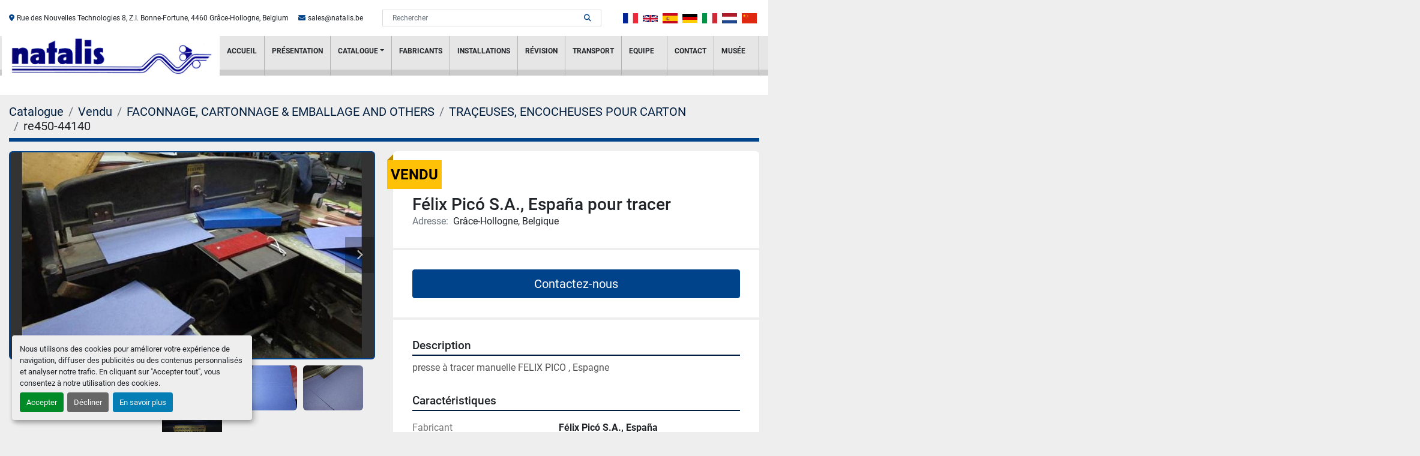

--- FILE ---
content_type: text/html; charset=utf-8
request_url: https://www.natalis.be/annonces/808763-d-occasion-felix-pico-s-a-espana-pour-tracer
body_size: 7454
content:
<!DOCTYPE html><html id="mh" lang="fr"><head><title>D&#39;occasion Félix Picó S.A., España pour tracer vendu à NATALIS ...</title><meta content="D&#39;occasion Félix Picó S.A., España pour tracer vendu à NATALIS ..." property="title" /><meta content="text/html; charset=UTF-8" http-equiv="Content-Type" /><meta content="width=device-width, initial-scale=1.0" name="viewport" /><meta content="presse à tracer manuelle FELIX PICO , Espagne. Machine id: 736770." name="description" /><meta content="wss://system.machinio.com/cable" name="cable-url" /><meta content="presse à tracer manuelle FELIX PICO , Espagne. Machine id: 736770." property="og:description" /><meta content="D&#39;occasion Félix Picó S.A., España pour tracer vendu à NATALIS SPRL" property="og:title" /><meta content="website" property="og:type" /><meta content="summary_large_image" property="twitter:card" /><meta content="D&#39;occasion Félix Picó S.A., España pour tracer vendu à NATALIS SPRL" property="twitter:title" /><meta content="presse à tracer manuelle FELIX PICO , Espagne. Machine id: 736770." property="twitter:description" /><meta content="https://i.machineryhost.com/63e86c8c7ba6d986d13c7f6a22cce384/large-bb3d851512.jpg" property="twitter:image" /><link href="https://i.machineryhost.com" rel="preconnect" /><link href="https://i.system.machinio.com" rel="preconnect" /><link href="https://s3.amazonaws.com" rel="preconnect" /><meta content="https://i.machineryhost.com/63e86c8c7ba6d986d13c7f6a22cce384/large-bb3d851512.jpg" property="og:image" /><link rel="stylesheet" href="/styles/custom-9c6ba249033186e45bf3e026ab00b6b3.css" media="all" /><link rel="stylesheet" href="/packs/css/918-ca3a6288.css" media="all" />
<link rel="stylesheet" href="/packs/css/application-5f9e7bfe.css" media="all" /><link href="https://www.natalis.be/annonces/808763-d-occasion-felix-pico-s-a-espana-pour-tracer" rel="canonical" /><meta content="https://www.natalis.be/annonces/808763-d-occasion-felix-pico-s-a-espana-pour-tracer" property="og:url" /><link href="https://www.natalis.be/annonces/808763-d-occasion-felix-pico-s-a-espana-pour-tracer" rel="alternate" hreflang="fr" /><link href="https://www.natalis.be/annonces/808763-d-occasion-felix-pico-s-a-espana-pour-tracer" rel="alternate" hreflang="x-default" /><link href="https://www.natalis.be/en/listings/808763-used-felix-pico-s-a-espana-for-scoring" rel="alternate" hreflang="en" /><script id="json-ld" type="application/ld+json">{"@context":"https://schema.org/","@type":"Product","name":"Félix Picó S.A., España pour tracer","description":"presse à tracer manuelle FELIX PICO , Espagne Machine id: 736770","productID":808763,"category":"FACONNAGE, CARTONNAGE \u0026 EMBALLAGE AND OTHERS","offers":{"@type":"Offer","url":"https://www.natalis.be/annonces/808763-d-occasion-felix-pico-s-a-espana-pour-tracer","itemCondition":"https://schema.org/UsedCondition","availability":"http://schema.org/OutOfStock","seller":"NATALIS SPRL"},"brand":{"@type":"Brand","name":"Félix Picó S.A., España"},"model":"pour tracer","sku":"re450-44140","image":["https://i.machineryhost.com/63e86c8c7ba6d986d13c7f6a22cce384/large-bb3d851512.jpg","https://i.machineryhost.com/e452746d2fcd022c10a80ef808650bbf/large-52ecace4f1.jpg","https://i.machineryhost.com/3485a3a80eb09d6904354fc4189d4a0c/large-6faf733d51.jpg","https://i.machineryhost.com/f760244beaae3ea6f557c94c846a88cd/large-90252c5c35.jpg","https://i.machineryhost.com/9b6a42193ff1b1b663c82afd445fb809/large-a327e492fd.jpg","https://i.machineryhost.com/c0cedc4741be80512612689d6b63fc97/large-e611a2b8e8.jpg"]}</script><script id="json-ld" type="application/ld+json">{ "@context" : "https://schema.org", "@type" : "LocalBusiness", "name" : "NATALIS SPRL", "address" : "Rue des Nouvelles Technologies 8, Z.I. Bonne-Fortune, 4460 Grâce-Hollogne, Belgium", "url" : "https://www.natalis.be", "image": "https://f.machineryhost.com/d7921d52091c15c0933c03eadc2430e7/logo.BMP", "telephone" : "+32(0)4 252 43 32"}</script></head><body class="body-s833 body-xl-container"><code data-configs="{&quot;currency&quot;:&quot;eur&quot;,&quot;convert_prices&quot;:false,&quot;gdpr_compliance&quot;:true,&quot;currency_iso_code&quot;:false,&quot;show_webshop_stripe_invoice_checkout_hint&quot;:false,&quot;private_price_webshop&quot;:false,&quot;enable_listing_quantity&quot;:false,&quot;allow_offer&quot;:false,&quot;terms_of_sales_path&quot;:null,&quot;automated_locale&quot;:false,&quot;primary_language_code&quot;:&quot;fr&quot;,&quot;manual_languages&quot;:[&quot;fr&quot;,&quot;en&quot;],&quot;controller_name&quot;:&quot;listings&quot;,&quot;webshop_type&quot;:&quot;ecommerce&quot;,&quot;create_webshop_lead&quot;:null,&quot;display_cookies_consent&quot;:true,&quot;privacy_policy_page&quot;:null,&quot;contact_form_attach_files_limit&quot;:10,&quot;submit_order_button_text&quot;:null,&quot;shopping_cart_header_title&quot;:null,&quot;custom_newsletter_button_title&quot;:null,&quot;enable_thank_you_page&quot;:null,&quot;restrict_lead_submission_by_buyer_location&quot;:false}"></code><div class="page-wrapper"><div class="hidden-print header-layout"><header class="site-header monsio site-header__content" id="site-header"><div class="site-header__top-bar"><div class="container"><div class="row"><div class="col-12 d-flex flex-column flex-md-row align-items-center"><div class="site-header__contacts d-flex"><div class="address mr-3 d-none d-lg-flex site-header__contacts__item"><a class="notranslate w-100" href="https://www.google.com/maps/search/Rue des Nouvelles Technologies 8, Z.I. Bonne-Fortune, 4460 Grâce-Hollogne, Belgium" target="_blank"> Rue des Nouvelles Technologies 8, Z.I. Bonne-Fortune, 4460 Grâce-Hollogne, Belgium</a></div><div class="email mr-3 d-flex first site-header__contacts__item"><a class="contact-tracking email notranslate text-nowrap" href="mailto:sales@natalis.be"> sales@natalis.be</a></div></div><div class="site-header__top-bar__wrapper d-flex flex-1 justify-content-between align-items-center"><form action="/annonces" class="d-flex site-header__search-bar" id="site-header-search-bar" method="get"><input aria-label="Search" autocomplete="off" class="site-header__search-bar__input ui-autocomplete-input form-control" data-role="searchbar" name="q" placeholder="Rechercher" type="search" /><button class="text-nowrap site-header__search-bar__submit" id="btn__search" title="submit" type="submit"><i class="fa fa-search"></i></button></form><div class="site-header__languages-widget hidden-print" id="site-header-languages-widget"><div class="google-translate google-translate-list d-flex"><a class="px-1" data-lang="fr" href="#"><img alt="fr" src="/packs/static/node_modules/svg-country-flags/svg/fr-8bbb4186383e665cc3ee.svg" /></a><a class="px-1" data-lang="en" href="#"><img alt="en-GB" src="/packs/static/node_modules/svg-country-flags/svg/gb-880efdae8333a77ffdf9.svg" /></a><a class="px-1" data-lang="es" href="#"><img alt="es" src="/packs/static/node_modules/svg-country-flags/svg/es-628f10fe057a86d47f75.svg" /></a><a class="px-1" data-lang="de" href="#"><img alt="de" src="/packs/static/node_modules/svg-country-flags/svg/de-cfbb0cf09f502653fe85.svg" /></a><a class="px-1" data-lang="it" href="#"><img alt="it" src="/packs/static/node_modules/svg-country-flags/svg/it-58e75cebaf765e503d29.svg" /></a><a class="px-1" data-lang="nl" href="#"><img alt="nl" src="/packs/static/node_modules/svg-country-flags/svg/nl-a7fdb74e17089394b68c.svg" /></a><a class="px-1" data-lang="zh" href="#"><img alt="zh-CN" src="/packs/static/node_modules/svg-country-flags/svg/cn-c8f9e31c38811742c182.svg" /></a></div></div></div></div></div></div></div><div class="site-header__main-bar"><div class="container"><div class="row"><div class="col-12 d-flex justify-content-between"><div class="site-header__logo d-flex position-relative "><a class="" href="/"><img class="" alt="NATALIS SPRL" src="https://f.machineryhost.com/d7921d52091c15c0933c03eadc2430e7/logo.BMP" /></a></div><nav class="primary-nav"><ul class="primary-nav__navbar"><li class="primary-nav__item home"><a class="primary-nav__link" href="/">Accueil</a></li><li class="primary-nav__item"><a class="primary-nav__link" href="/pages/presentation">PRÉSENTATION</a></li><li class="primary-nav__item inventory"><div class="dropdown primary-nav__dropdown"><div aria-expanded="false" aria-haspopup="true" class="primary-nav__link dropdown-toggle" id="dropdownMenuButton" role="button"><a href="/annonces">Catalogue</a></div><div aria-labelledby="dropdownMenuButton" class="dropdown-menu primary-nav__dropdown-menu m-0"><div class="d-flex"><div class="primary-nav__link-block"><div class="primary-nav__link-block__item"><a class="dropdown-item  dropdown-children" href="/impression-offset-presses-a-feuilles">IMPRESSION OFFSET / PRESSES A FEUILLES</a><div class="dropdown-item grandchildren w-100"><a class="dropdown-item" data-role="grandchildren-item" href="/impression-offset-presses-a-feuilles/2-couleurs">2 COULEURS</a><a class="dropdown-item" data-role="grandchildren-item" href="/impression-offset-presses-a-feuilles/machines-pour-impression-d-enveloppes">MACHINES POUR IMPRESSION D&#39;ENVELOPPES</a><a class="dropdown-item" data-role="grandchildren-item" href="/impression-offset-presses-a-feuilles/materiel-auxiliaire-accessoires">Matériel auxiliaire &amp; accessoires</a></div></div><div class="primary-nav__link-block__item"><a class="dropdown-item  dropdown-children" href="/impression-typo-flexo-en-continu-serigraphie-etiquettes">IMPRESSION TYPO / FLEXO / EN CONTINU / SERIGRAPHIE / ETIQUETTES</a><div class="dropdown-item grandchildren w-100"><a class="dropdown-item" data-role="grandchildren-item" href="/impression-typo-flexo-en-continu-serigraphie-etiquettes/cylindre">CYLINDRE</a><a class="dropdown-item" data-role="grandchildren-item" href="/impression-typo-flexo-en-continu-serigraphie-etiquettes/presse-a-platine">PRESSE A PLATINE</a><a class="dropdown-item" data-role="grandchildren-item" href="/impression-typo-flexo-en-continu-serigraphie-etiquettes/typo">TYPO</a></div></div><div class="primary-nav__link-block__item"><a class="dropdown-item  dropdown-children" href="/machines-a-couper-le-papier">MACHINES A COUPER LE PAPIER</a><div class="dropdown-item grandchildren w-100"><a class="dropdown-item" data-role="grandchildren-item" href="/machines-a-couper-le-papier/destructeur-industriel-de-papiers-cartons">DESTRUCTEUR INDUSTRIEL DE PAPIERS, CARTONS</a><a class="dropdown-item" data-role="grandchildren-item" href="/machines-a-couper-le-papier/massicots-droits-rogneuses">Massicots droits, rogneuses</a><a class="dropdown-item" data-role="grandchildren-item" href="/machines-a-couper-le-papier/materiel-auxiliaire-accessoires-pour-manipulation">MATÉRIEL AUXILIAIRE &amp; ACCESSOIRES POUR MANIPULATION</a><a class="dropdown-item" data-role="grandchildren-item" href="/machines-a-couper-le-papier/rogneuse">ROGNEUSE</a></div></div><div class="primary-nav__link-block__item"><a class="dropdown-item  dropdown-children" href="/plieuses-machines-a-plier">PLIEUSES / MACHINES A PLIER</a><div class="dropdown-item grandchildren w-100"><a class="dropdown-item" data-role="grandchildren-item" href="/plieuses-machines-a-plier/plieuses-a-poches-mixtes">PLIEUSES À POCHES &amp; MIXTES</a></div></div><div class="primary-nav__link-block__item"><a class="dropdown-item  dropdown-children" href="/reliure-brochage-et-finition">RELIURE, BROCHAGE ET FINITION</a><div class="dropdown-item grandchildren w-100"><a class="dropdown-item" data-role="grandchildren-item" href="/reliure-brochage-et-finition/agrafeuses">AGRAFEUSES</a><a class="dropdown-item" data-role="grandchildren-item" href="/reliure-brochage-et-finition/assembleuses">ASSEMBLEUSES</a><a class="dropdown-item" data-role="grandchildren-item" href="/reliure-brochage-et-finition/encolleuses">ENCOLLEUSES</a><a class="dropdown-item" data-role="grandchildren-item" href="/reliure-brochage-et-finition/foreuses-a-meche">FOREUSES À MÈCHE</a><a class="dropdown-item" data-role="grandchildren-item" href="/reliure-brochage-et-finition/machines-a-arrondir-les-coins">Machines à arrondir les coins</a><a class="dropdown-item" data-role="grandchildren-item" href="/reliure-brochage-et-finition/materiel-auxiliaire-et-accessoires-assembleuses">MATÉRIEL AUXILIAIRE ET ACCESSOIRES ASSEMBLEUSES</a><a class="dropdown-item" data-role="grandchildren-item" href="/reliure-brochage-et-finition/materiel-auxiliaire-et-accessoires-pour-dispositifs-de-piquage-agrafage">MATÉRIEL AUXILIAIRE ET ACCESSOIRES POUR DISPOSITIFS DE PIQUAGE-AGRAFAGE</a><a class="dropdown-item" data-role="grandchildren-item" href="/reliure-brochage-et-finition/piqueuses-agrafeuses-plieuses-agrafeuses-thermo-couseuses">PIQUEUSES / AGRAFEUSES / PLIEUSES-AGRAFEUSES/ THERMO-COUSEUSES</a><a class="dropdown-item" data-role="grandchildren-item" href="/reliure-brochage-et-finition/presses-machines-de-reliure-a-endosser-a-arrondir-les-dos-pour-couvertures-livres-relies">PRESSES &amp; MACHINES DE RELIURE : À ENDOSSER, À ARRONDIR LES DOS, POUR COUVERTURES, LIVRES RELIÉS</a><a class="dropdown-item" data-role="grandchildren-item" href="/reliure-brochage-et-finition/relieurs-thermorelieurs-encolleuses">RELIEURS, THERMORELIEURS, ENCOLLEUSES</a></div></div><div class="primary-nav__link-block__item"><a class="dropdown-item  dropdown-children" href="/faconnage-cartonnage-emballage-and-others">FACONNAGE, CARTONNAGE &amp; EMBALLAGE AND OTHERS</a><div class="dropdown-item grandchildren w-100"><a class="dropdown-item" data-role="grandchildren-item" href="/faconnage-cartonnage-emballage-and-others/cisailles-a-carton">CISAILLES À CARTON</a><a class="dropdown-item" data-role="grandchildren-item" href="/faconnage-cartonnage-emballage-and-others/divers">DIVERS</a><a class="dropdown-item" data-role="grandchildren-item" href="/faconnage-cartonnage-emballage-and-others/plastifieuses-pelliculeuses-vernisseuses">PLASTIFIEUSES, PELLICULEUSES, VERNISSEUSES</a><a class="dropdown-item" data-role="grandchildren-item" href="/faconnage-cartonnage-emballage-and-others/traceuses-encocheuses-pour-carton">TRAÇEUSES, ENCOCHEUSES POUR CARTON</a></div></div><div class="primary-nav__link-block__item"><a class="dropdown-item  dropdown-children" href="/pre-presse-materiel-de-laboratoire">PRE-PRESSE - MATERIEL DE LABORATOIRE</a><div class="dropdown-item grandchildren w-100"><a class="dropdown-item" data-role="grandchildren-item" href="/pre-presse-materiel-de-laboratoire/densitometres">DENSITOMÈTRES</a><a class="dropdown-item" data-role="grandchildren-item" href="/pre-presse-materiel-de-laboratoire/developpeuse-de-plaques">Développeuse de plaques</a><a class="dropdown-item" data-role="grandchildren-item" href="/pre-presse-materiel-de-laboratoire/materiel-de-montage-et-meubles">MATÉRIEL DE MONTAGE ET MEUBLES</a><a class="dropdown-item" data-role="grandchildren-item" href="/pre-presse-materiel-de-laboratoire/meuble-de-rangement">Meuble de rangement</a><a class="dropdown-item" data-role="grandchildren-item" href="/pre-presse-materiel-de-laboratoire/perforeuses-et-coudeuses-de-plaques">Perforeuses et coudeuses de plaques</a><a class="dropdown-item" data-role="grandchildren-item" href="/pre-presse-materiel-de-laboratoire/perforeuses-et-coudeuses-de-plaques-cisailles-a-cliches">PERFOREUSES ET COUDEUSES DE PLAQUES, CISAILLES À CLICHÉS</a><a class="dropdown-item" data-role="grandchildren-item" href="/pre-presse-materiel-de-laboratoire/photopolymere">PHOTOPOLYMERE</a></div></div><div class="primary-nav__link-block__item"><a class="dropdown-item  dropdown-children" href="/machines-neuves">MACHINES NEUVES</a><div class="dropdown-item grandchildren w-100"><a class="dropdown-item" data-role="grandchildren-item" href="/machines-neuves/autres">AUTRES</a></div></div><div class="primary-nav__link-block__item"><a class="dropdown-item  dropdown-children" href="/ancetres">ANCÊTRES</a><div class="dropdown-item grandchildren w-100"><a class="dropdown-item" data-role="grandchildren-item" href="/ancetres/machine-de-composition">Machine de composition</a><a class="dropdown-item" data-role="grandchildren-item" href="/ancetres/presse-a-percussion">PRESSE A PERCUSSION</a></div></div><div class="primary-nav__link-block__item"><a class="dropdown-item  dropdown-children" href="/accessoires-impression-offset-presses-a-feuilles">ACCESSOIRES  IMPRESSION OFFSET / PRESSES A FEUILLES</a><div class="dropdown-item grandchildren w-100"><a class="dropdown-item" data-role="grandchildren-item" href="/accessoires-impression-offset-presses-a-feuilles/compresseur">COMPRESSEUR</a><a class="dropdown-item" data-role="grandchildren-item" href="/accessoires-impression-offset-presses-a-feuilles/groupe-numerotation-et-perforation">GROUPE NUMEROTATION ET PERFORATION</a><a class="dropdown-item" data-role="grandchildren-item" href="/accessoires-impression-offset-presses-a-feuilles/margeur-d-enveloppes">Margeur d&#39;enveloppes</a><a class="dropdown-item" data-role="grandchildren-item" href="/accessoires-impression-offset-presses-a-feuilles/tole-de-sol">Tôle de sol</a></div></div><div class="primary-nav__link-block__item"><a class="dropdown-item  " href="/accessoires-machines-typographique">ACCESSOIRES MACHINES TYPOGRAPHIQUE</a></div><div class="primary-nav__link-block__item"><a class="dropdown-item  dropdown-children" href="/accessoires-pour-machines-de-finition-reliure">ACCESSOIRES POUR MACHINES DE FINITION, RELIURE</a><div class="dropdown-item grandchildren w-100"><a class="dropdown-item" data-role="grandchildren-item" href="/accessoires-pour-machines-de-finition-reliure/convoyeur">Convoyeur</a><a class="dropdown-item" data-role="grandchildren-item" href="/accessoires-pour-machines-de-finition-reliure/numeroteur">NUMEROTEUR</a><a class="dropdown-item" data-role="grandchildren-item" href="/accessoires-pour-machines-de-finition-reliure/taqueuse">TAQUEUSE</a></div></div><div class="primary-nav__link-block__item"><a class="dropdown-item  dropdown-children" href="/ancetres-musee">ANCÊTRES/MUSEE</a><div class="dropdown-item grandchildren w-100"><a class="dropdown-item" data-role="grandchildren-item" href="/ancetres-musee/chassis-plaques">Chassis plaques</a><a class="dropdown-item" data-role="grandchildren-item" href="/ancetres-musee/machines-a-imprimer">Machines à imprimer</a><a class="dropdown-item" data-role="grandchildren-item" href="/ancetres-musee/presse-a-percussion">Presse à percussion</a><a class="dropdown-item" data-role="grandchildren-item" href="/ancetres-musee/presse-a-platine">PRESSE A PLATINE</a><a class="dropdown-item" data-role="grandchildren-item" href="/ancetres-musee/presse-marge-a-main">Presse marge à main</a><a class="dropdown-item" data-role="grandchildren-item" href="/ancetres-musee/presses-machines-de-reliure-a-endosser-a-arrondir-les-dos-pour-couvertures-livres-relies">PRESSES &amp; MACHINES DE RELIURE : À ENDOSSER, À ARRONDIR LES DOS, POUR COUVERTURES, LIVRES RELIÉS</a><a class="dropdown-item" data-role="grandchildren-item" href="/ancetres-musee/rogneuse">ROGNEUSE</a><a class="dropdown-item" data-role="grandchildren-item" href="/ancetres-musee/typo">TYPO</a></div></div><div class="primary-nav__link-block__item"><a class="dropdown-item  dropdown-children" href="/materiel-auxiliaire-accessoires-pour-manipulation-de-papier">Materiel auxiliaire &amp; accessoires pour manipulation de papier</a><div class="dropdown-item grandchildren w-100"><a class="dropdown-item" data-role="grandchildren-item" href="/materiel-auxiliaire-accessoires-pour-manipulation-de-papier/couteaux-d-occasion">Couteaux d&#39;occasion</a><a class="dropdown-item" data-role="grandchildren-item" href="/materiel-auxiliaire-accessoires-pour-manipulation-de-papier/couteaux-occasion-hss-et-widia">COUTEAUX OCCASION HSS et WIDIA</a><a class="dropdown-item" data-role="grandchildren-item" href="/materiel-auxiliaire-accessoires-pour-manipulation-de-papier/elevateur-de-piles">Elevateur de piles</a><a class="dropdown-item" data-role="grandchildren-item" href="/materiel-auxiliaire-accessoires-pour-manipulation-de-papier/taqueuse">TAQUEUSE</a></div></div><hr /><a class="dropdown-item view-all" href="/categories">Afficher tout</a></div></div></div></div></li><li class="primary-nav__item"><a class="primary-nav__link" href="/manufacturers">Fabricants</a></li><li class="primary-nav__item"><a class="primary-nav__link" href="/blog">Installations</a></li><li class="primary-nav__item"><a class="primary-nav__link" href="/pages/revision">RÉVISION</a></li><li class="primary-nav__item"><a class="primary-nav__link" href="/pages/transport">Transport</a></li><li class="primary-nav__item"><a class="primary-nav__link" href="/pages/equipe">Equipe</a></li><li class="primary-nav__item"><a class="primary-nav__link" href="/pages/contact">Contact</a></li><li class="primary-nav__item"><a class="primary-nav__link" href="/pages/musee">Musée</a></li></ul></nav><div class="hamburger-wrapper d-flex d-lg-none align-items-center" data-role="hamburger-menu"><button aria-label="Menu" class="hamburger hamburger--spin d-flex align-items-center" type="button"><div class="hamburger-box"><div class="hamburger-inner"></div></div></button><h5 class="ml-2 mb-0">Menu</h5></div></div></div></div></div></header></div><div class="page-layout" id="page-layout"><div class="page-inner" id="page-inner"><div class="listing-show default" data-listing-id="808763" role="main"><div class="container"><div class="index-header__outer row mt-2"><div class="index-header col-12"><div class="index-header__inner"><nav aria-label="breadcrumb" class="py-2"><ol class="breadcrumb" itemscope="" itemtype="http://schema.org/BreadcrumbList"><li class="breadcrumb-item" itemid="/categories" itemprop="itemListElement" itemscope="" itemtype="http://schema.org/ListItem"><meta content="1" itemprop="position" /><a itemprop="item" itemtype="http://schema.org/Thing" itemid="/categories" itemscope="itemscope" aria-label="Catalogue" href="/categories"><span itemprop="name">Catalogue</span></a></li><li class="breadcrumb-item" itemid="/sold" itemprop="itemListElement" itemscope="" itemtype="http://schema.org/ListItem"><meta content="2" itemprop="position" /><a itemprop="item" itemtype="http://schema.org/Thing" itemid="/sold" itemscope="itemscope" aria-label="Vendu" href="/sold"><span itemprop="name">Vendu</span></a></li><li class="breadcrumb-item" itemid="/sold/faconnage-cartonnage-emballage-and-others" itemprop="itemListElement" itemscope="" itemtype="http://schema.org/ListItem"><meta content="3" itemprop="position" /><a itemprop="item" itemtype="http://schema.org/Thing" itemid="/sold/faconnage-cartonnage-emballage-and-others" itemscope="itemscope" aria-label="FACONNAGE, CARTONNAGE &amp; EMBALLAGE AND OTHERS" href="/sold/faconnage-cartonnage-emballage-and-others"><span itemprop="name">FACONNAGE, CARTONNAGE &amp; EMBALLAGE AND OTHERS</span></a></li><li class="breadcrumb-item" itemid="/sold/faconnage-cartonnage-emballage-and-others/traceuses-encocheuses-pour-carton" itemprop="itemListElement" itemscope="" itemtype="http://schema.org/ListItem"><meta content="4" itemprop="position" /><a itemprop="item" itemtype="http://schema.org/Thing" itemid="/sold/faconnage-cartonnage-emballage-and-others/traceuses-encocheuses-pour-carton" itemscope="itemscope" aria-label="TRAÇEUSES, ENCOCHEUSES POUR CARTON" href="/sold/faconnage-cartonnage-emballage-and-others/traceuses-encocheuses-pour-carton"><span itemprop="name">TRAÇEUSES, ENCOCHEUSES POUR CARTON</span></a></li><li class="breadcrumb-item active" itemid="/annonces/808763-d-occasion-felix-pico-s-a-espana-pour-tracer" itemprop="itemListElement" itemscope="" itemtype="http://schema.org/ListItem"><meta content="5" itemprop="position" /><meta content="/annonces/808763-d-occasion-felix-pico-s-a-espana-pour-tracer" itemid="/annonces/808763-d-occasion-felix-pico-s-a-espana-pour-tracer" itemprop="item" itemscope="" itemtype="http://schema.org/Thing" /><span content="Félix Picó S.A., España pour tracer" itemprop="name">re450-44140</span></li></ol></nav></div></div></div><div class="pb-5"><div class="row"><div class="col-sm-12 col-lg-6"><div class="d-md-none bg-white rounded-top p-4 mb-3"><h3 class="show-info__title default-listing-title m-0"><span class="notranslate">Félix Picó S.A., España pour tracer</span></h3></div><div class="sticky-gallery"><div class="gallery w-100" id="gallery"><div class="gallery__item overflow-hidden gallery__item--16-9 object-fit--auto"><div class="gallery__nav gallery__nav--prev"><i class="fa-sharp fa-solid fa-angle-left"></i></div><div class="gallery__nav gallery__nav--next"><i class="fa-sharp fa-solid fa-angle-right"></i></div><img alt="D&#39;occasion Félix Picó S.A., España pour tracer" data-index="-1" class="gallery-image" data-image-index="-1" fetchpriority="high" itemprop="image" src="https://i.machineryhost.com/63e86c8c7ba6d986d13c7f6a22cce384/large-bb3d851512.jpg" /></div><ul class="gallery__thumbnail-container list-unstyled d-none d-md-flex"><li class="gallery__thumbnail current position-relative d-flex align-items-center justify-content-center" data-index="-1" data-muted="" data-type="img"><img alt="D&#39;occasion Félix Picó S.A., España pour tracer" src="https://i.machineryhost.com/63e86c8c7ba6d986d13c7f6a22cce384/large-bb3d851512.jpg" /></li><li class="gallery__thumbnail position-relative d-flex align-items-center justify-content-center" data-index="0" data-src="https://i.machineryhost.com/e452746d2fcd022c10a80ef808650bbf/large-52ecace4f1.jpg" data-type="img"><img alt="D&#39;occasion Félix Picó S.A., España pour tracer" class="gallery-image lazy" data-image-index="0" data-src="https://i.machineryhost.com/e452746d2fcd022c10a80ef808650bbf/large-52ecace4f1.jpg" data-start-index="0" itemprop="image" src="/packs/static/listings/images/loader-9a117e7790fe3298f22b.gif" /></li><li class="gallery__thumbnail position-relative d-flex align-items-center justify-content-center" data-index="1" data-src="https://i.machineryhost.com/3485a3a80eb09d6904354fc4189d4a0c/large-6faf733d51.jpg" data-type="img"><img alt="D&#39;occasion Félix Picó S.A., España pour tracer" class="gallery-image lazy" data-image-index="1" data-src="https://i.machineryhost.com/3485a3a80eb09d6904354fc4189d4a0c/large-6faf733d51.jpg" itemprop="image" src="/packs/static/listings/images/loader-9a117e7790fe3298f22b.gif" /></li><li class="gallery__thumbnail position-relative d-flex align-items-center justify-content-center" data-index="2" data-src="https://i.machineryhost.com/f760244beaae3ea6f557c94c846a88cd/large-90252c5c35.jpg" data-type="img"><img alt="D&#39;occasion Félix Picó S.A., España pour tracer" class="gallery-image lazy" data-image-index="2" data-src="https://i.machineryhost.com/f760244beaae3ea6f557c94c846a88cd/large-90252c5c35.jpg" itemprop="image" src="/packs/static/listings/images/loader-9a117e7790fe3298f22b.gif" /></li><li class="gallery__thumbnail position-relative d-flex align-items-center justify-content-center" data-index="3" data-src="https://i.machineryhost.com/9b6a42193ff1b1b663c82afd445fb809/large-a327e492fd.jpg" data-type="img"><img alt="D&#39;occasion Félix Picó S.A., España pour tracer" class="gallery-image lazy" data-image-index="3" data-src="https://i.machineryhost.com/9b6a42193ff1b1b663c82afd445fb809/large-a327e492fd.jpg" itemprop="image" src="/packs/static/listings/images/loader-9a117e7790fe3298f22b.gif" /></li><li class="gallery__thumbnail position-relative d-flex align-items-center justify-content-center" data-index="4" data-src="https://i.machineryhost.com/c0cedc4741be80512612689d6b63fc97/large-e611a2b8e8.jpg" data-type="img"><img alt="D&#39;occasion Félix Picó S.A., España pour tracer" class="gallery-image lazy" data-image-index="4" data-src="https://i.machineryhost.com/c0cedc4741be80512612689d6b63fc97/large-e611a2b8e8.jpg" itemprop="image" src="/packs/static/listings/images/loader-9a117e7790fe3298f22b.gif" /></li></ul></div><div class="utility-button__wrapper utility-button__wrapper--show d-print-none"><button aria-label="Share via Email" class="btn email-button" data-email-lang="fr" data-listing-id="808763" id="js-email"><i aria-hidden="true" class="fa-sharp fa-solid fa-envelope"></i><span class="ml-2">Partager par email</span></button><button aria-label="Print Listing" class="btn print-button" data-role="js-print"><i class="fa-sharp fa-solid fa-print"></i><span class="ml-2">Imprimez votre listing</span></button></div></div></div><div class="col-12 col-lg-6"><div class="show-info position-relative has-badge"><div class="show-info__header d-flex flex-column gap-16"><div class="sold-badge">Vendu</div><h1 class="show-info__title default-listing-title d-none d-md-block mb-0"><span class="notranslate">Félix Picó S.A., España pour tracer</span></h1><div class="d-flex justify-content-between"><div class="d-flex flex-column"></div></div><p class="show-info__location mb-2"><span class="text-muted mr-2">Adresse:</span>Grâce-Hollogne, Belgique</p></div><div class="show-info__contact-details"><button class="contact-seller-button js-contact-btn btn btn-lg btn-block btn-primary hidden-print" data-listing-id="808763" data-role="wanted_listing">Contactez-nous</button></div><div class="show-info__description"><h3 class="show-info__section-heading">Description</h3><div class="show-info__section-text ql-editor p-0 overflow-hidden show-info__section-text--full"><p>presse à tracer manuelle FELIX PICO , Espagne</p></div></div><div class="show-info__specifications text-xs"><h3 class="show-info__section-heading d-flex justify-content-between align-items-end">Caractéristiques</h3><table class="w-100 table-xs-fixed"><tbody><tr><td>Fabricant</td><td class="text-xs-ellipsis notranslate">Félix Picó S.A., España</td></tr><tr><td>Modèle</td><td class="text-xs-ellipsis notranslate">pour tracer</td></tr><tr><td>Condition</td><td class="text-xs-ellipsis"><link itemprop="itemCondition" href="http://schema.org/UsedCondition" />D&#39;occasion</td></tr><tr><td>Numéro de stock</td><td class="text-xs-ellipsis notranslate">re450-44140</td></tr><tr><td>Machine id</td><td class="text-break">736770</td></tr></tbody></table></div></div></div></div></div></div></div></div><footer class="site-footer simple" id="site-footer"><div class="container-fluid"><div class="row justify-content-center"><div class="text-center d-flex flex-column justify-content-center col-12"><div class="d-flex flex-wrap justify-content-center"><div class="site-footer__logo m-2 "><a class="" aria-label="NATALIS SPRL" href="/"><img alt="NATALIS SPRL" class="lazy" data-src="https://f.machineryhost.com/d7921d52091c15c0933c03eadc2430e7/logo.BMP" /></a></div></div></div></div></div><div class="container"><div class="row"><div class="col-12 text-center d-flex justify-content-center flex-column"><ul class="footer-nav nav"><li class="footer-nav__item"><a class="footer-nav__link active" href="/pages/presentation">PRÉSENTATION</a></li><li class="footer-nav__item"><a class="footer-nav__link active" href="/annonces">Catalogue</a></li><li class="footer-nav__item"><a class="footer-nav__link active" href="/blog">Installations</a></li><li class="footer-nav__item"><a class="footer-nav__link active" href="/pages/revision">RÉVISION</a></li><li class="footer-nav__item"><a class="footer-nav__link active" href="/pages/transport">Transport</a></li><li class="footer-nav__item"><a class="footer-nav__link active" href="/pages/equipe">Equipe</a></li><li class="footer-nav__item"><a class="footer-nav__link active" href="/pages/contact">Contact</a></li><li class="footer-nav__item"><a class="footer-nav__link active" href="/pages/musee">Musée</a></li></ul></div></div><div class="row"><div class="col-12 text-center"><div class="backlink mb-2">Site web <a href="https://www.machinio.fr/system" rel="noopener" target="_blank">Machinio System</a> par <a href="https://www.machinio.fr" rel="noopener" target="_blank">Machinio</a></div><div class="cookies"><a class="consent-modal-button" href="#">Gérez les cookies</a></div></div></div></div></footer><div class="fixed_container d-print-none"></div></div></div><script>
//<![CDATA[
var _rollbarConfig = {
  accessToken: "aec4e181ec6a45498ca430cb2d1dcff8",
  captureUncaught: true,
  captureUnhandledRejections: true,
  ignoredMessages: [
    '(.*)QuotaExceededError:(.*)',
    '(.*)DOM Exception 22:(.*)',
    'QuotaExceededError(.*)',
    'DOM Exception 22(.*)',
    'DOM Exception 22: QuotaExceededError: An attempt was made to add something to storage that exceeded the quota.',
    'The quota has been exceeded.',
    'Object Not Found Matching Id',
    'Script error.',
    '(.*)[lgst]\\.a\\.init is not a function\\.(.*)',
    "SyntaxError: Unexpected keyword 'this'",
    "Cannot read properties of null \\(reading .style.\\)",
    "null is not an object \\(evaluating .a\\.style.\\)",
    "Can't find variable: gmo",
    "scrollReadRandom",
    "replaceChildren is not a function",
    "Cannot read properties of undefined \\(reading .value.\\)"
  ],
  payload: {
    environment: "production"
  }
};
//]]>
</script><script src="/packs/js/runtime-4e83ecbc66661d7bb1f5.js" defer="defer"></script>
<script src="/packs/js/692-1ab0e0c46d8705502bce.js" defer="defer"></script>
<script src="/packs/js/706-cee65121c381e619848d.js" defer="defer"></script>
<script src="/packs/js/635-0afd58c9e729fe544641.js" defer="defer"></script>
<script src="/packs/js/918-9a6f14d0cc992d20f83e.js" defer="defer"></script>
<script src="/packs/js/989-1335ce700e1b197b2d49.js" defer="defer"></script>
<script src="/packs/js/162-de536d99abe3cac61da0.js" defer="defer"></script>
<script src="/packs/js/application-182fe7022b3d27ec462a.js" defer="defer"></script>
<script src="/packs/js/624-94c5ec60afc06453862e.js" defer="defer"></script>
<script src="/packs/js/rollbar-1c051f26f9e7b1752fca.js" defer="defer"></script>
<script src="/packs/js/528-7b8c29e36f679da2e684.js" defer="defer"></script>
<script src="/packs/js/cookies_consent-fa70676a950513e92dde.js" defer="defer"></script>
<script src="/packs/js/368-8e0a32fe4c52b049fb40.js" defer="defer"></script>
<script src="/packs/js/language_widget-7fd9400807aa2be592dc.js" defer="defer"></script>
<script src="/packs/js/764-c077c878bdeb25835260.js" defer="defer"></script>
<script src="/packs/js/841-90387483698fdd9030e6.js" defer="defer"></script>
<script src="/packs/js/gallery-27601d96fa6951f8d87e.js" defer="defer"></script>
<script src="/packs/js/owl_carousel-dca796c866e00378e552.js" defer="defer"></script><script src="https://www.google.com/recaptcha/api.js" async defer></script>
<script type="text/javascript">function enableBtn(){document.getElementById("custom-form-button").disabled=false}</script><script crossorigin="anonymous" src="https://kit.fontawesome.com/722e3adc3e.js"></script><script src="https://cdnjs.cloudflare.com/polyfill/v3/polyfill.min.js?version=4.8.0&amp;features=Element.prototype.replaceChildren"></script></body></html>